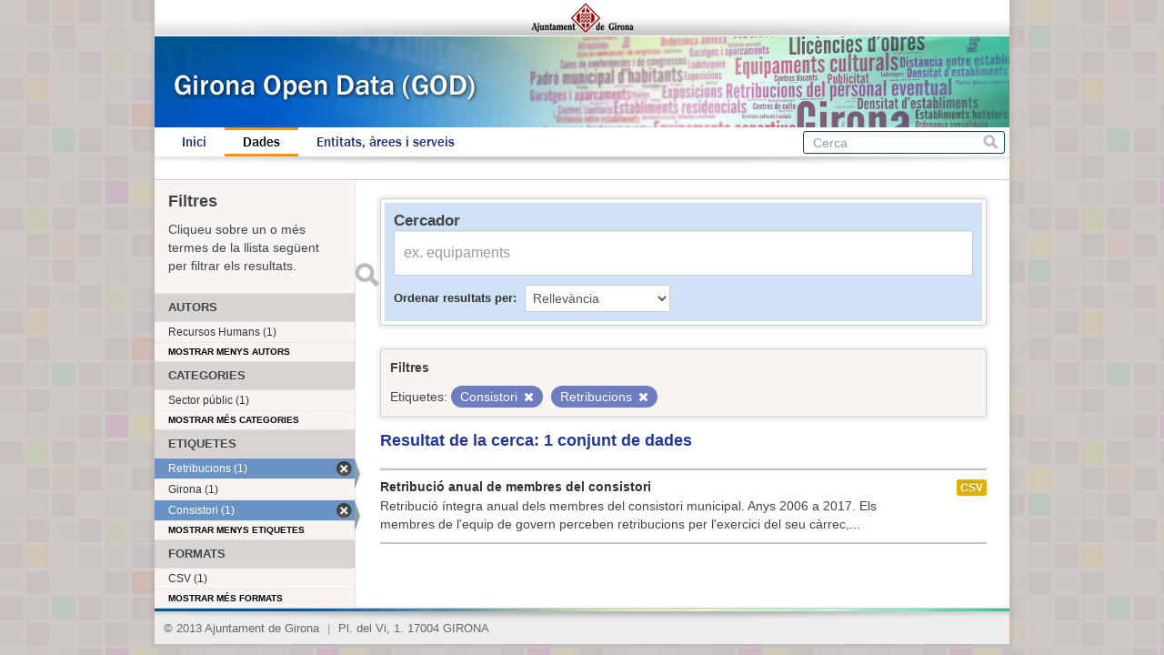

--- FILE ---
content_type: text/html; charset=utf-8
request_url: https://www.girona.cat/opendata/dataset?tags=Consistori&_tags_limit=0&tags=Retribucions&_organization_limit=0
body_size: 3153
content:
<!DOCTYPE html>
<!--[if IE 7]> <html lang="ca" class="ie ie7"> <![endif]-->
<!--[if IE 8]> <html lang="ca" class="ie ie8"> <![endif]-->
<!--[if IE 9]> <html lang="ca" class="ie9"> <![endif]-->
<!--[if gt IE 8]><!--> <html lang="ca"> <!--<![endif]-->
  <head>
    <!--[if lte ie 8]><script type="text/javascript" src="/opendata/fanstatic/vendor/:version:2013-07-11T14:33:39.91/html5.min.js"></script><![endif]-->
<link rel="stylesheet" type="text/css" href="/opendata/fanstatic/vendor/:version:2013-07-11T14:33:39.91/select2/select2.min.css" />
<link rel="stylesheet" type="text/css" href="/opendata/fanstatic/css/:version:2013-07-11T14:33:39.91/main.min.css" />
<!--[if ie 7]><link rel="stylesheet" type="text/css" href="/opendata/fanstatic/vendor/:version:2013-07-11T14:33:39.91/font-awesome/css/font-awesome-ie7.css" /><![endif]-->

    <meta charset="utf-8" />
      <meta name="generator" content="ckan 2.0.1" />
    <title>Cerca un conjunt de dades - Girona Open Data</title>

    
    <link rel="shortcut icon" href="/favicon.ico" />
    
      
      <link rel="stylesheet" href="/opendata/css/ajgirona.css" />
    

    
      
      
    
    
    <script async src="https://www.googletagmanager.com/gtag/js?id=G-DVY0DVRY5L"></script>
    <script>
      window.dataLayer = window.dataLayer || [];
      function gtag(){dataLayer.push(arguments);}
      gtag('js', new Date());

      gtag('config', 'G-DVY0DVRY5L');
    </script>
  </head>

  
  <body data-site-root="https://www.girona.cat/opendata/opendata/" data-locale-root="https://www.girona.cat/opendata/opendata/" data-api-root="http://terra.girona.cat/opendata/">
    <div class="main_container">
    
    


<header class="barra_ajuntament">
</header>

<header class="barra_dades_obertes">
</header>


<header class="masthead">
  
  
  <div class="container">
    
    <hgroup class="header-image">

      
      

    </hgroup>

    <div class="content">

      
        <nav class="section navigation">
          <ul class="nav nav-pills">
            
            <li><a href="/opendata/">Inici</a></li><li class="active"><a href="/opendata/dataset">Dades</a></li><li><a href="/opendata/organization">Entitats, àrees i serveis</a></li>
            
          </ul>
        </nav>
      

      
        <form class="section site-search simple-input" action="/opendata/dataset" method="get">
          <div class="field">
            <label for="field-sitewide-search">Cerca conjunts de dades</label>
            <input id="field-sitewide-search" type="text" name="q" placeholder="Cerca" />
            <button class="btn-search" type="submit">Cerca</button>
          </div>
        </form>
      

    </div>
  </div>
</header>

  
    <div role="main">
      <div id="content" class="container">
        
          
            
            <div class="flash-messages">
              
            </div>
          

          
            <div class="toolbar">
              
                
              
              
                
                  <ol class="breadcrumb">
                    
<!-- Snippet snippets/home_breadcrumb_item.html start -->

<b>Us trobeu a:</b> <li><a href="/opendata/"><span> GOD</span></a></li>
<!-- Snippet snippets/home_breadcrumb_item.html end -->

                    
  <li class="active"><a href="/opendata/dataset">Conjunts de dades</a></li>

                  </ol>
                
              
            </div>
          

          <div class="wrapper">

            
              <div class="btn-group actions">
                
              </div>
            

            
            
            

            
              <div class="primary">
                
                
  <section class="module">
    <div class="module-content">

  <div id="dataset_search">
     <div class="module module-shallow module-narrow module-dark info box">
      <form class="dataset-search clearfix" method="get" data-module="select-switch">
        <h3 class="heading">Cercador</h3>
        <span class="control-group search-giant">
          <input type="text" class="search" name="q" value="" autocomplete="off" placeholder="ex. equipaments" />
          <button type="submit" value="search">Enviar</button>
        </span>

        
<!-- Snippet snippets/sort_by.html start -->

<span class="form-select control-group control-order-by">
  <label for="field-order-by">Ordenar resultats per</label>
  <select id="field-order-by" name="sort">
    <option value="score desc, metadata_modified desc" selected="selected">Rellevància</option>
    <option value="title_string asc">Nom Ascendent</option>
    <option value="title_string desc">Nom Descendent</option>
    <option value="metadata_modified desc">Última modificació</option>
    
  </select>
  <button class="btn js-hide" type="submit">Vés</button>
</span>
<!-- Snippet snippets/sort_by.html end -->


        <span>
            
  
  

  
    
      
  <input type="hidden" name="tags" value="Consistori" />

    
  
    
      
  <input type="hidden" name="tags" value="Retribucions" />

    
  

          </span>

        <div id="dataset-search-ext"></div>
      </form>
     </div>
  </div>

      <div class="results">
        
        <div class="filter-list">
        <p>Filtres</p>
          
            
            <span class="facet">Etiquetes:</span>
            
              <span class="filtered pill">Consistori
                <a href="/opendata/dataset?_tags_limit=0&amp;tags=Retribucions&amp;_organization_limit=0" class="remove" title="Esborra"><i class="icon-remove"></i></a>
              </span>
            
              <span class="filtered pill">Retribucions
                <a href="/opendata/dataset?tags=Consistori&amp;_tags_limit=0&amp;_organization_limit=0" class="remove" title="Esborra"><i class="icon-remove"></i></a>
              </span>
            
          
        </div>
        
        <p class="resultats_titol">
<!-- Snippet snippets/search_result_text.html start -->


  
  
  
  

Resultat de la cerca: 1 conjunt de dades
<!-- Snippet snippets/search_result_text.html end -->
</p>
        
      </div>

      
      
<!-- Snippet snippets/package_list.html start -->


  <ul class="dataset-list unstyled">
    
      
<!-- Snippet snippets/package_item.html start -->






<li class="dataset-item" onclick="window.location.href = '/opendata/dataset/retribucio-anual-de-membres-del-consistori'">
  
    <div class="dataset-content">
      <h3 class="dataset-heading">
        
        <a href="/opendata/dataset/retribucio-anual-de-membres-del-consistori">Retribució anual de membres del consistori</a>
        
        
<!-- Snippet snippets/popular.html start -->


<!-- Snippet snippets/popular.html end -->

      </h3>
      
      
        <div>Retribució íntegra anual dels membres del consistori municipal. Anys 2006 a 2017.
   Els membres de l'equip de govern perceben retribucions per l'exercici del seu càrrec,...</div>
      
    </div>
    
      <ul class="dataset-resources unstyled">
        
          <li>
            <a href="/opendata/dataset/retribucio-anual-de-membres-del-consistori" class="label" data-format="csv">CSV</a>
          </li>
        
      </ul>
    
  
</li>
<!-- Snippet snippets/package_item.html end -->

    
  </ul>

<!-- Snippet snippets/package_list.html end -->

    </div>

    
  </section>


              </div>
            

            
              <aside class="secondary">
                
                
<div class="filtres_header"><h2>Filtres</h2><p>Cliqueu sobre un o més termes de la llista següent per filtrar els resultats.</p></div>
  
      
<!-- Snippet snippets/facet_list.html start -->



  <section class="module module-narrow module-shallow">
    <h2 class="module-heading">
      
      Autors
      
    </h2>
    
      <nav>
        <ul class="unstyled nav nav-simple nav-facet">
          
            
            
            
              <li class="nav-item">
                <a href="/opendata/dataset?tags=Retribucions&amp;_organization_limit=0&amp;_tags_limit=0&amp;organization=recursos-humans&amp;tags=Consistori">
                  <span>Recursos Humans (1)</span>
                </a>
              </li>
          
        </ul>
      </nav>
      <p class="module-footer">
        
          <a href="/opendata/dataset?tags=Consistori&amp;_tags_limit=0&amp;tags=Retribucions" class="read-more">

Mostrar menys autors

          </a>
        
      </p>
    
  </section>


<!-- Snippet snippets/facet_list.html end -->

  
      
<!-- Snippet snippets/facet_list.html start -->



  <section class="module module-narrow module-shallow">
    <h2 class="module-heading">
      
      Categories
      
    </h2>
    
      <nav>
        <ul class="unstyled nav nav-simple nav-facet">
          
            
            
            
              <li class="nav-item">
                <a href="/opendata/dataset?tags=Retribucions&amp;_organization_limit=0&amp;_tags_limit=0&amp;groups=sector-public&amp;tags=Consistori">
                  <span>Sector públic (1)</span>
                </a>
              </li>
          
        </ul>
      </nav>
      <p class="module-footer">
        
          <a href="/opendata/dataset?tags=Consistori&amp;_tags_limit=0&amp;tags=Retribucions&amp;_organization_limit=0&amp;_groups_limit=0" class="read-more">

Mostrar més categories

          </a>
        
      </p>
    
  </section>


<!-- Snippet snippets/facet_list.html end -->

  
      
<!-- Snippet snippets/facet_list.html start -->



  <section class="module module-narrow module-shallow">
    <h2 class="module-heading">
      
      Etiquetes
      
    </h2>
    
      <nav>
        <ul class="unstyled nav nav-simple nav-facet">
          
            
            
            
              <li class="nav-item active">
                <a href="/opendata/dataset?tags=Consistori&amp;_tags_limit=0&amp;_organization_limit=0">
                  <span>Retribucions (1)</span>
                </a>
              </li>
          
            
            
            
              <li class="nav-item">
                <a href="/opendata/dataset?tags=Girona&amp;tags=Retribucions&amp;_organization_limit=0&amp;_tags_limit=0&amp;tags=Consistori">
                  <span>Girona (1)</span>
                </a>
              </li>
          
            
            
            
              <li class="nav-item active">
                <a href="/opendata/dataset?_tags_limit=0&amp;tags=Retribucions&amp;_organization_limit=0">
                  <span>Consistori (1)</span>
                </a>
              </li>
          
        </ul>
      </nav>
      <p class="module-footer">
        
          <a href="/opendata/dataset?tags=Consistori&amp;tags=Retribucions&amp;_organization_limit=0" class="read-more">

Mostrar menys etiquetes

          </a>
        
      </p>
    
  </section>


<!-- Snippet snippets/facet_list.html end -->

  
      
<!-- Snippet snippets/facet_list.html start -->



  <section class="module module-narrow module-shallow">
    <h2 class="module-heading">
      
      Formats
      
    </h2>
    
      <nav>
        <ul class="unstyled nav nav-simple nav-facet">
          
            
            
            
              <li class="nav-item">
                <a href="/opendata/dataset?res_format=CSV&amp;tags=Retribucions&amp;_organization_limit=0&amp;_tags_limit=0&amp;tags=Consistori">
                  <span>CSV (1)</span>
                </a>
              </li>
          
        </ul>
      </nav>
      <p class="module-footer">
        
          <a href="/opendata/dataset?tags=Consistori&amp;_tags_limit=0&amp;tags=Retribucions&amp;_organization_limit=0&amp;_res_format_limit=0" class="read-more">

Mostrar més formats

          </a>
        
      </p>
    
  </section>


<!-- Snippet snippets/facet_list.html end -->

  
      
<!-- Snippet snippets/facet_list.html start -->





<!-- Snippet snippets/facet_list.html end -->

  

              </aside>
            
          </div>
        
      </div>
    </div>
  
    <div class="peu_pagina">&copy; 2013 Ajuntament de Girona <span>|</span> Pl. del Vi, 1. 17004 GIRONA</div>
  
    
    
    
  
    

      
    </div>
  <script>document.getElementsByTagName('html')[0].className += ' js';</script>
<script type="text/javascript" src="/opendata/fanstatic/vendor/:version:2013-07-11T14:33:39.91/jquery.min.js"></script>
<script type="text/javascript" src="/opendata/fanstatic/vendor/:version:2013-07-11T14:33:39.91/:bundle:bootstrap/js/bootstrap.min.js;jed.min.js;select2/select2.min.js"></script>
<script type="text/javascript" src="/opendata/fanstatic/base/:version:2013-07-11T14:33:39.91/:bundle:plugins/jquery.inherit.min.js;plugins/jquery.proxy-all.min.js;plugins/jquery.url-helpers.min.js;plugins/jquery.date-helpers.min.js;plugins/jquery.slug.min.js;plugins/jquery.slug-preview.min.js;plugins/jquery.truncator.min.js;plugins/jquery.form-warning.min.js;sandbox.min.js;module.min.js;pubsub.min.js;client.min.js;notify.min.js;i18n.min.js;main.min.js;modules/select-switch.min.js;modules/slug-preview.min.js;modules/basic-form.min.js;modules/confirm-action.min.js;modules/api-info.min.js;modules/autocomplete.min.js;modules/custom-fields.min.js;modules/related-item.min.js;modules/data-viewer.min.js;modules/resource-form.min.js;modules/resource-upload-field.min.js;modules/follow.min.js;modules/activity-stream.min.js;modules/dashboard.min.js;modules/table-toggle-more.min.js"></script></body>
</html>